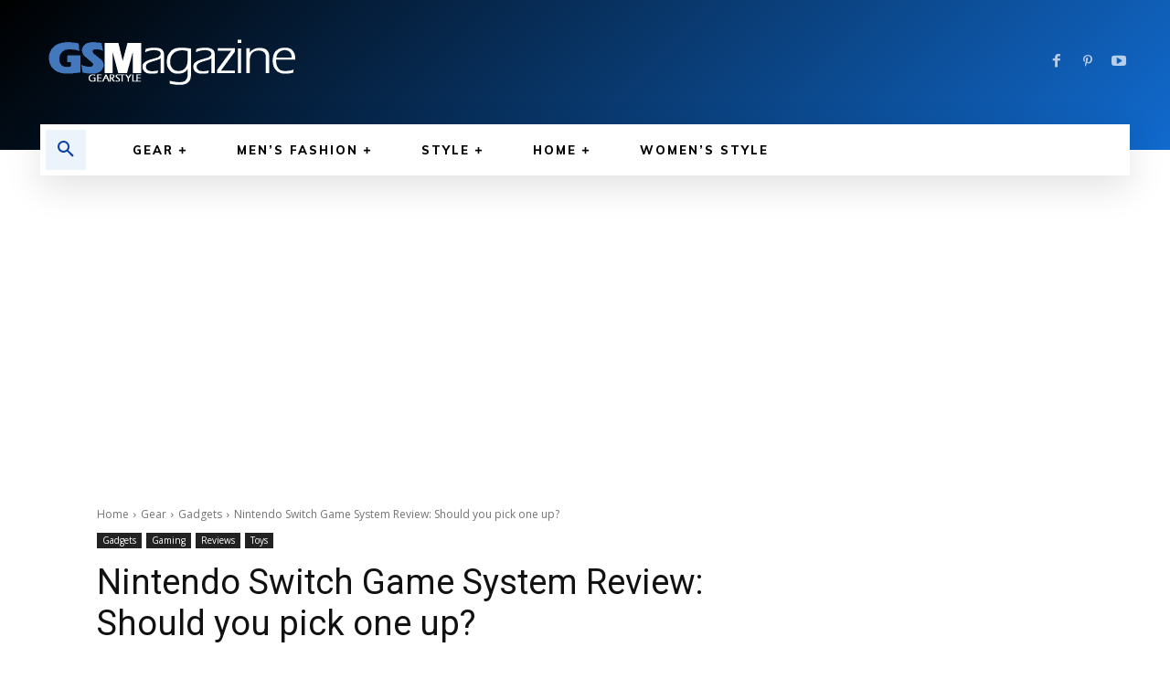

--- FILE ---
content_type: text/html; charset=UTF-8
request_url: https://gearstylemag.com/wp-admin/admin-ajax.php?td_theme_name=Newspaper&v=12.7.4
body_size: -264
content:
{"4023":7466}

--- FILE ---
content_type: text/html; charset=utf-8
request_url: https://www.google.com/recaptcha/api2/aframe
body_size: 268
content:
<!DOCTYPE HTML><html><head><meta http-equiv="content-type" content="text/html; charset=UTF-8"></head><body><script nonce="CMk8E720J6lzJjlTzfCD8w">/** Anti-fraud and anti-abuse applications only. See google.com/recaptcha */ try{var clients={'sodar':'https://pagead2.googlesyndication.com/pagead/sodar?'};window.addEventListener("message",function(a){try{if(a.source===window.parent){var b=JSON.parse(a.data);var c=clients[b['id']];if(c){var d=document.createElement('img');d.src=c+b['params']+'&rc='+(localStorage.getItem("rc::a")?sessionStorage.getItem("rc::b"):"");window.document.body.appendChild(d);sessionStorage.setItem("rc::e",parseInt(sessionStorage.getItem("rc::e")||0)+1);localStorage.setItem("rc::h",'1769530834878');}}}catch(b){}});window.parent.postMessage("_grecaptcha_ready", "*");}catch(b){}</script></body></html>